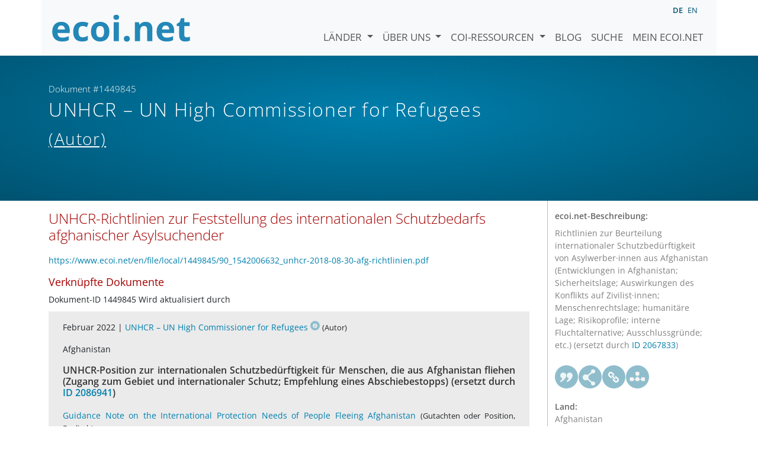

--- FILE ---
content_type: text/html; charset=utf-8
request_url: https://www.ecoi.net/de/dokument/1449845.html
body_size: 4193
content:
<!DOCTYPE html>
<html lang="de">

<head>
    <meta charset="UTF-8">
    <meta name="viewport" content="width=device-width, initial-scale=1.0, minimum-scale=1.0">
    <link rel="search" href="http://www.ecoi.net/opensearchdescription-de.xml"
        type="application/opensearchdescription+xml" title="ecoi.net">
    <link rel="alternate" hreflang="en" href="https://www.ecoi.net/en/document/1449845.html"><link rel="alternate" hreflang="de" href="https://www.ecoi.net/de/dokument/1449845.html"><meta name="dc.identifier" content="1449845">
<meta name="description" content="Richtlinien zur Beurteilung internationaler Schutzbed&uuml;rftigkeit von Asylwerber&middot;innen aus Afghanistan (Entwicklungen in Afghanistan; Sicherheitslage; Auswirkungen des Konflikts auf Zivilist&middot;innen; Menschenrechtslage; humanit&auml;re Lage; Risikoprofile; interne Fluchtalternative; Ausschlussgr&uuml;nde; etc.) (ersetzt durch ID 2067833)">
<meta name="dc.coverage" content="Afghanistan">
<meta name="dc.title" content="UNHCR-Richtlinien zur Feststellung des internationalen Schutzbedarfs afghanischer Asylsuchender">
<meta name="dc.language" content="de">
<meta name="dc.date" content="2018-08-30">
<meta name="author" content="UN High Commissioner for Refugees">
<meta name="dc.creator" content="UN High Commissioner for Refugees">
<meta name="dc.rightsholder" content="UN High Commissioner for Refugees">
<meta name="copyright" content="UN High Commissioner for Refugees">
    <title>UNHCR &ndash; UN High Commissioner for Refugees (Autor): &bdquo;UNHCR-Richtlinien zur Feststellung des internationalen Schutzbedarfs afghanischer Asylsuchender&ldquo;, Dokument #1449845 - ecoi.net</title>
    <link rel="stylesheet" href="/site/templates/resources/dist/main.css?ts=1751880645">
    <script defer src="/site/templates/resources/dist/main.js?ts=1751880645"></script>
</head>

<body  data-countries-url="/de/laender/"
    data-my-ecoi-url="/de/mein-ecoi.net/" data-doc-url="/de/dokument"
    data-imprint-url="/de/ueber/impressum/"
    data-search-url="/de/dokumentensuche/" >
        <div class="container hidden-print">
        <div class="row">
            <nav class="navbar navbar-expand-lg bg-light navbar-default">
                <a class="navbar-brand"
                    href="/de/" title="Zur Startseite von ecoi.net gehen"> <img
                        alt="ecoi.net" width="240" height="54" src="/site/templates/resources/styles/ecoi_small.svg">
                </a>
                <button class="navbar-toggler" type="button" data-bs-toggle="collapse"
                    data-bs-target="#ecoiMainMenuCollapsible" aria-controls="ecoiMainMenuCollapsible"
                    aria-expanded="false" aria-label="Navigation umschalten">
                    <span class="navbar-toggler-icon"></span>
                </button>

                <!-- Collect the nav links, forms, and other content for toggling -->
                <div class="collapse navbar-collapse" id="ecoiMainMenuCollapsible">
                    <!-- top navigation -->
                    <ul class="navbar-nav">
                        <li class="nav-item dropdown country-dropdown"><a href="/de/laender/" class="nav-link dropdown-toggle" data-bs-toggle="dropdown" data-toggle="dropdown">Länder <span class="caret"></span></a>
                    <ul class="dropdown-menu" data-web-command="stop-propagation">
                    <li class="visible-no-script"><a href="/de/laender/">Zeige alle Länder</a></li>
                    <li class="dropdown-item country-select-source"><label class="sr-only" for="county-top-select">Wählen Sie ein Land aus</label><div><select id="county-top-select" class="form-control country-select" data-data-function="ecoi.menu.getCountryList" style="width: 15em"></select></div></li></ul></li><li class="nav-item dropdown "><a href="/de/ueber/" class="nav-link dropdown-toggle" data-toggle="dropdown" data-bs-toggle="dropdown" role="button" aria-haspopup="true" aria-expanded="false">Über uns <span class="caret"></span></a><ul class="dropdown-menu"><li class="dropdown-item"><a href="/de/ueber/ueber-ecoi.net/">Über ecoi.net</a></li><li class="dropdown-item"><a href="/de/ueber/unsere-quellen/">Unsere Quellen</a></li><li class="dropdown-item"><a href="/de/ueber/unsere-publikationen/">Unsere Publikationen</a></li><li class="dropdown-item"><a href="/de/ueber/hilfe/">Suchhilfe</a></li><li class="dropdown-item"><a href="/de/ueber/f.a.q/">F.A.Q.</a></li><li class="dropdown-item"><a href="/de/ueber/kontakt/">Kontakt</a></li><li class="dropdown-item"><a href="/de/ueber/datenschutzhinweis/">Datenschutzhinweis</a></li><li class="dropdown-item"><a href="/de/ueber/impressum/">Impressum &amp; Haftungsausschluss</a></li></ul></li><li class="nav-item dropdown "><a href="/de/coi-ressourcen/" class="nav-link dropdown-toggle" data-toggle="dropdown" data-bs-toggle="dropdown" role="button" aria-haspopup="true" aria-expanded="false">COI-Ressourcen <span class="caret"></span></a><ul class="dropdown-menu"><li class="dropdown-item"><a href="/de/coi-ressourcen/qualitatsstandards/">Qualitätsstandards</a></li><li class="dropdown-item"><a href="/de/coi-ressourcen/training/">Training</a></li><li class="dropdown-item"><a href="/de/coi-ressourcen/coi-thesaurus/">COI-Thesaurus</a></li><li class="dropdown-item"><a href="/de/coi-ressourcen/acute-artificial-intelligence-for-country-of-origin-information-understanding-technical-and-ethical-implications/">ACUTE-Projekt zu KI</a></li><li class="dropdown-item"><a href="/de/coi-ressourcen/weitere/">Weitere Ressourcen</a></li></ul></li><li class="nav-item"><a class="nav-link" href="/de/blog/">Blog</a></li><li class="nav-item"><a class="nav-link" href="/de/dokumentensuche/">Suche</a></li><li class="nav-item"><a class="nav-link" href="/de/mein-ecoi.net/">Mein ecoi.net</a></li>                    </ul>
                    <ul class="nav navbar-nav mt-2 navbar-top-right">
                        <li class="nav-item d-inline-block d-lg-none">Sprache:</li>
                        <li class="nav-item d-inline-block active pl-2" lang="de" title="Deutsch">de</li><li class="nav-item d-inline-block pl-2">
			<a class="language-switch" data-web-command="language-switch" lang="en" href="/en/document/1449845.html" title="Englisch">en</a></li>                    </ul>
                </div>
            </nav>
        </div>
    </div>
    <noscript class="bg-warning text-center no-js-warning hidden-print">Schalten Sie JavaScript ein um alle ecoi.net-Features zu sehen!</noscript>
        <div class="page-header-background">
        <div class="container">
            <div class="page-header">
                <div class="page-header-map page-header-minimum">
                    <div class="col-md-9"><p id="documentId" class="page-header-small-p">Dokument #1449845 </p><p class="page-header-title-p"><span class="doc-sources">UNHCR &ndash; UN High Commissioner for Refugees <small>(Autor)</small></span></p></div>                </div>
            </div>
        </div>
    </div>
    <div class="container">
    <div class="row">
        <div class="col-md-9 document-content">
            <h2 class="original-title">UNHCR-Richtlinien zur Feststellung des internationalen Schutzbedarfs afghanischer Asylsuchender</h2><a class="no-tracking" href="/en/file/local/1449845/90_1542006632_unhcr-2018-08-30-afg-richtlinien.pdf">https://www.ecoi.net/en/file/local/1449845/90_1542006632_unhcr-2018-08-30-afg-richtlinien.pdf</a><h3 class="mt-3">Verknüpfte Dokumente</h3><div class="list-unstyled doc-list"><ul class="list-unstyled doc-list"><li>Dokument-ID 1449845 Wird aktualisiert durch</li><li class="doc-listelement" data-ecoi-id="2067833"><p class="doc-metadata">Februar 2022 | <span class="doc-sources"><a title="Quellenbeschreibung lesen" href="/de/quelle/11525.html">UNHCR &ndash; UN High Commissioner for Refugees<span></span></a> <small>(Autor)</small></span></p><p class="doc-metadata">Afghanistan</p>
            <h4>UNHCR-Position zur internationalen Schutzbedürftigkeit für Menschen, die aus Afghanistan fliehen (Zugang zum Gebiet und internationaler Schutz; Empfehlung eines Abschiebestopps) (ersetzt durch <a href="/de/dokument/2086941">ID 2086941</a>)</h4><p class="doc-origtitle"><a class="no-tracking" target="_blank" href="/en/file/local/2067833/61d851cd4.pdf">Guidance Note on the International Protection Needs of People Fleeing Afghanistan</a> <small>(Gutachten oder Position, Englisch)</small></p><ul class="highlightings"></ul><div class="doc-buttons clearfix"><a target="_blank"  class="file  no-tracking" href="/en/file/local/2067833/61d851cd4.pdf" title="Dokument öffnen"><span class="file file-pdf"><span><span class="file-language">en</span></span></span></a><a href="#" class="graphbutton graphbutton-cite" data-web-command="doc-cite" title="Zitieren als"></a><a href="#" class="graphbutton graphbutton-share" data-web-command="share-url" title="Teilen"></a><a href="#" class="graphbutton graphbutton-link" data-web-command="doc-permalink" data-permalink-target="/de/dokument/2067833.html" title="Permalink"></a><a class="doc-internal" href="/de/dokument/2067833.html" title="Dokument zeigen">ID 2067833</a></div></li><li>Dokument-ID 1449845 Wird aktualisiert durch</li><li class="doc-listelement" data-ecoi-id="2068281"><p class="doc-metadata">Februar 2022 | <span class="doc-sources"><a title="Quellenbeschreibung lesen" href="/de/quelle/11525.html">UNHCR &ndash; UN High Commissioner for Refugees<span></span></a> <small>(Autor)</small></span></p><p class="doc-metadata">Afghanistan</p>
            <h4>UNHCR-Position zur internationalen Schutzbedürftigkeit für Menschen, die aus Afghanistan fliehen (Zugang zum Gebiet und internationaler Schutz; Empfehlung eines Abschiebestopps) (ersetzt durch <a href="/de/dokument/2086941">ID 2086941</a>)</h4><p class="doc-origtitle"><a class="no-tracking" target="_blank" href="/en/file/local/2068281/opendocpdf.pdf">Leitlinien zum internationalen Schutzbedarf von Personen, die aus Afghanistan fliehen</a> <small>(Gutachten oder Position, Deutsch)</small></p><ul class="highlightings"></ul><div class="doc-buttons clearfix"><a target="_blank"  class="file  no-tracking" href="/en/file/local/2068281/opendocpdf.pdf" title="Dokument öffnen"><span class="file file-pdf"><span><span class="file-language">de</span></span></span></a><a href="#" class="graphbutton graphbutton-cite" data-web-command="doc-cite" title="Zitieren als"></a><a href="#" class="graphbutton graphbutton-share" data-web-command="share-url" title="Teilen"></a><a href="#" class="graphbutton graphbutton-link" data-web-command="doc-permalink" data-permalink-target="/de/dokument/2068281.html" title="Permalink"></a><a class="doc-internal" href="/de/dokument/2068281.html" title="Dokument zeigen">ID 2068281</a></div></li><li>Dokument-ID 1449845 Sprachversion / Übersetzung</li><li class="doc-listelement" data-ecoi-id="1442171"><p class="doc-metadata">30. August 2018 | <span class="doc-sources"><a title="Quellenbeschreibung lesen" href="/de/quelle/11525.html">UNHCR &ndash; UN High Commissioner for Refugees<span></span></a> <small>(Autor)</small></span></p><p class="doc-metadata">Afghanistan</p>
            <h4>Richtlinien zur Beurteilung internationaler Schutzbedürftigkeit von Asylwerber·innen aus Afghanistan (Entwicklungen in Afghanistan; Sicherheitslage; Auswirkungen des Konflikts auf Zivilist·innen; Menschenrechtslage; humanitäre Lage; Risikoprofile; interne Fluchtalternative; Ausschlussgründe; etc.) (ersetzt durch <a href="/de/dokument/2067833">ID 2067833</a>)</h4><p class="doc-origtitle"><a class="no-tracking" target="_blank" href="/en/file/local/1442171/90_1535962899_2018-08-30-unhcr-afghanistan-guidelines.pdf">UNHCR Eligibility Guidelines for Assessing the International Protection Needs of Asylum-Seekers from Afghanistan</a> <small>(Gutachten oder Position, Englisch)</small></p><ul class="highlightings"></ul><div class="doc-buttons clearfix"><a target="_blank"  class="file  no-tracking" href="/en/file/local/1442171/90_1535962899_2018-08-30-unhcr-afghanistan-guidelines.pdf" title="Dokument öffnen"><span class="file file-pdf"><span><span class="file-language">en</span></span></span></a><a href="#" class="graphbutton graphbutton-cite" data-web-command="doc-cite" title="Zitieren als"></a><a href="#" class="graphbutton graphbutton-share" data-web-command="share-url" title="Teilen"></a><a href="#" class="graphbutton graphbutton-link" data-web-command="doc-permalink" data-permalink-target="/de/dokument/1442171.html" title="Permalink"></a><a class="doc-internal" href="/de/dokument/1442171.html" title="Dokument zeigen">ID 1442171</a></div></li></ul></div>
        </div>
        <div class="col-md-3">
            <div class="document-metadata sticky-top"
                data-ecoi-id="1449845">
                <a data-web-command="print" title="Drucken" class="print"> <span
                        class="fas fa-print document-metadata-print" aria-hidden="true"></span>
                </a>
                <dl>
                    <dt>ecoi.net-Beschreibung:</dt><dd><dd>Richtlinien zur Beurteilung internationaler Schutzbedürftigkeit von Asylwerber·innen aus Afghanistan (Entwicklungen in Afghanistan; Sicherheitslage; Auswirkungen des Konflikts auf Zivilist·innen; Menschenrechtslage; humanitäre Lage; Risikoprofile; interne Fluchtalternative; Ausschlussgründe; etc.) (ersetzt durch <a href="/de/dokument/2067833">ID 2067833</a>)</dd><dt><a href="#" class="graphbutton graphbutton-cite" data-web-command="doc-cite" title="Zitieren als"></a><a href="#" class="graphbutton graphbutton-share" data-web-command="share-url" title="Teilen"></a><a href="#" class="graphbutton graphbutton-link" data-web-command="doc-permalink" data-permalink-target="/de/dokument/1449845.html" title="Permalink"></a><a href="#" class="graphbutton graphbutton-related" data-web-command="show-related-documents" title="Verknüpfte Dokumente" data-related="{&quot;docId&quot;:1449845,&quot;relations&quot;:[{&quot;docId&quot;:[1442171],&quot;type&quot;:&quot;translation&quot;},{&quot;docId&quot;:[2067833,2068281],&quot;type&quot;:&quot;hasupdate&quot;}]}"></a></dt><dt>Land:</dt><dd>Afghanistan</dd><dt>Quelle:</dt><dd><span class="doc-sources"><a title="Quellenbeschreibung lesen" href="/de/quelle/11525.html">UNHCR &ndash; UN High Commissioner for Refugees<span></span></a> <small>(Autor)</small></span></dd><dt>Veröffentlicht:</dt><dd>30. August 2018<dd><dt>Dokumentart:</dt><dd>Gutachten oder Position<dd><dt>Sprache:</dt><dd>Deutsch<dd><dt>Dokument-ID:</dt><dd>1449845 (frühere ID <a href="/de/dokument/365448">365448</a>)<dd>                </dl>
            </div>
        </div>
    </div>
</div>
    <div class="container page-footer">
        <div class="row">
            <div class="col col-xs-6 col-md-3 hidden-print page-footer-logo">
                <a href="/"><img alt="ecoi.net" width="1106" height="335"
                        src="/site/templates/resources/styles/ecoi_footer.svg"></a>
            </div>

            <ul class="col col-xs-6 col-md-3">
                <li><strong>Österreichisches Rotes Kreuz</strong></li>
                <li>Austrian Centre for Country of Origin and Asylum Research and Documentation (ACCORD)</li>
            </ul>
            <ul class="col col-xs-6 col-md-3">
                <li>Wiedner Hauptstraße 32, 1041 Wien</li>
                <li><abbr title="Telefon">T</abbr> <a title="Telefon" href="tel:+43158900583">+43 1 589
                        00 583</a></li>
                <li><abbr title="Fax">F</abbr> <a title="Fax" href="tel:+43158900589">+43 1 589 00
                        589</a></li>
                <li><a href="mailto:info@ecoi.net">info@ecoi.net</a></li>
            </ul>
            <ul class="col col-xs-6 col-md-3 hidden-print page-footer-vertical-on-sm">
                <li><a href="/de/ueber/kontakt/">Kontakt</a></li>
                <li><a href="/de/ueber/impressum/">Impressum &amp; Haftungsausschluss</a></li>
                <li><a href="/de/ueber/f.a.q/">F.A.Q.</a></li>
                <li><a
                        href="/de/ueber/datenschutzhinweis/">Datenschutzhinweis</a>
                </li>
            </ul>
        </div>
    </div>
    <div class="container page-footer page-footer2">
        <p>ecoi.net wird vom Österreichischen Roten Kreuz (Abteilung ACCORD) in Kooperation mit dem Informationsverbund Asyl &amp; Migration betrieben. ecoi.net wird durch den Asyl-, Migrations- und Integrationsfonds, das Bundesministerium für Inneres und die Caritas Österreich kofinanziert. ecoi.net wird von ECRE und UNHCR ideell unterstützt.</p>
        <ul>
            <li><a href="http://www.roteskreuz.at/" title="Österreichisches Rotes Kreuz"><img height="40"
                        width="144" alt="Logo: Österreichisches Rotes Kreuz"
                        src="/site/templates/resources/styles/logo-rk-scaled.png"></a></li>
            <li><a href="http://accord.roteskreuz.at/" title="Austrian Centre for Country of Origin and Asylum Research and Documentation"><img
                        height="40" width="103" alt="Logo: Austrian Centre for Country of Origin and Asylum Research and Documentation"
                        src="/site/templates/resources/styles/logo-accord-scaled.png"></a></li>
            <li><a href="https://ec.europa.eu/info/funding-tenders/find-funding/eu-funding-programmes/asylum-migration-and-integration-fund_de" title="Asyl-, Migrations- und Integrationsfonds (AMIF) - Europäische Union"><img height="40"
                        width="59" alt="Logo: Asyl-, Migrations- und Integrationsfonds (AMIF) - Europäische Union"
                        src="/site/templates/resources/styles/logo-eu-scaled.png"></a></li>
            <li><a href="http://bmi.gv.at/" title="Bundesministerium für Inneres (Republik Österreich)"><img height="40"
                        width="146" alt="Logo: Bundesministerium für Inneres (Republik Österreich)"
                        src="/site/templates/resources/styles/logo-bmi-2018-de.png"></a></li>
            <li><a href="http://www.asyl.net/" title="Informationsverbund Asyl &amp; Migration"><img
                        height="40" width="118" alt="Logo: Informationsverbund Asyl &amp; Migration"
                        src="/site/templates/resources/styles/logo-ivasyl-scaled.png"></a></li>
            <li><a href="http://www.unhcr.org/" title="UNHCR - The UN Refugee Agency"><img height="24"
                        width="140" alt="Logo: UNHCR - The UN Refugee Agency"
                        src="/site/templates/resources/styles/logo-unhcr-scaled.png"></a></li>
        </ul>
    </div>
    </body></html>